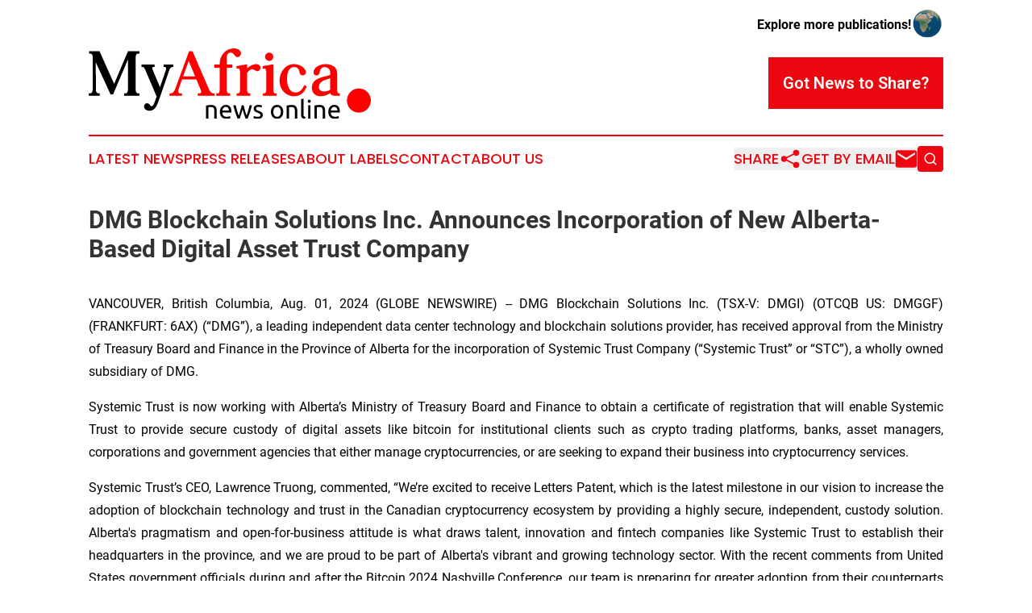

--- FILE ---
content_type: text/html;charset=utf-8
request_url: https://www.myafricanewsonline.com/article/732342502-dmg-blockchain-solutions-inc-announces-incorporation-of-new-alberta-based-digital-asset-trust-company
body_size: 9064
content:
<!DOCTYPE html>
<html lang="en">
<head>
  <title>DMG Blockchain Solutions Inc. Announces Incorporation of New Alberta-Based Digital Asset Trust Company | My Africa News Online</title>
  <meta charset="utf-8">
  <meta name="viewport" content="width=device-width, initial-scale=1">
    <meta name="description" content="My Africa News Online is an online news publication focusing on the Africa: The latest news from Africa">
    <link rel="icon" href="https://cdn.newsmatics.com/agp/sites/myafricanewsonline-favicon-1.png" type="image/png">
  <meta name="csrf-token" content="SpIFui1LJaDL5LfkWVIvqcmpGtD20xfrjD4w72yn_6I=">
  <meta name="csrf-param" content="authenticity_token">
  <link href="/css/styles.min.css?v1d0b8e25eaccc1ca72b30a2f13195adabfa54991" rel="stylesheet" data-turbo-track="reload">
  <link rel="stylesheet" href="/plugins/vanilla-cookieconsent/cookieconsent.css?v1d0b8e25eaccc1ca72b30a2f13195adabfa54991">
  
<style type="text/css">
    :root {
        --color-primary-background: rgba(237, 7, 16, 0.5);
        --color-primary: #ed0710;
        --color-secondary: #000000;
    }
</style>

  <script type="importmap">
    {
      "imports": {
          "adController": "/js/controllers/adController.js?v1d0b8e25eaccc1ca72b30a2f13195adabfa54991",
          "alertDialog": "/js/controllers/alertDialog.js?v1d0b8e25eaccc1ca72b30a2f13195adabfa54991",
          "articleListController": "/js/controllers/articleListController.js?v1d0b8e25eaccc1ca72b30a2f13195adabfa54991",
          "dialog": "/js/controllers/dialog.js?v1d0b8e25eaccc1ca72b30a2f13195adabfa54991",
          "flashMessage": "/js/controllers/flashMessage.js?v1d0b8e25eaccc1ca72b30a2f13195adabfa54991",
          "gptAdController": "/js/controllers/gptAdController.js?v1d0b8e25eaccc1ca72b30a2f13195adabfa54991",
          "hamburgerController": "/js/controllers/hamburgerController.js?v1d0b8e25eaccc1ca72b30a2f13195adabfa54991",
          "labelsDescription": "/js/controllers/labelsDescription.js?v1d0b8e25eaccc1ca72b30a2f13195adabfa54991",
          "searchController": "/js/controllers/searchController.js?v1d0b8e25eaccc1ca72b30a2f13195adabfa54991",
          "videoController": "/js/controllers/videoController.js?v1d0b8e25eaccc1ca72b30a2f13195adabfa54991",
          "navigationController": "/js/controllers/navigationController.js?v1d0b8e25eaccc1ca72b30a2f13195adabfa54991"          
      }
    }
  </script>
  <script>
      (function(w,d,s,l,i){w[l]=w[l]||[];w[l].push({'gtm.start':
      new Date().getTime(),event:'gtm.js'});var f=d.getElementsByTagName(s)[0],
      j=d.createElement(s),dl=l!='dataLayer'?'&l='+l:'';j.async=true;
      j.src='https://www.googletagmanager.com/gtm.js?id='+i+dl;
      f.parentNode.insertBefore(j,f);
      })(window,document,'script','dataLayer','GTM-KGCXW2X');
  </script>

  <script>
    window.dataLayer.push({
      'cookie_settings': 'delta'
    });
  </script>
</head>
<body class="df-5 is-subpage">
<noscript>
  <iframe src="https://www.googletagmanager.com/ns.html?id=GTM-KGCXW2X"
          height="0" width="0" style="display:none;visibility:hidden"></iframe>
</noscript>
<div class="layout">

  <!-- Top banner -->
  <div class="max-md:hidden w-full content universal-ribbon-inner flex justify-end items-center">
    <a href="https://www.affinitygrouppublishing.com/" target="_blank" class="brands">
      <span class="font-bold text-black">Explore more publications!</span>
      <div>
        <img src="/images/globe.png" height="40" width="40" class="icon-globe"/>
      </div>
    </a>
  </div>
  <header data-controller="hamburger">
  <div class="content">
    <div class="header-top">
      <div class="flex gap-2 masthead-container justify-between items-center">
        <div class="mr-4 logo-container">
          <a href="/">
              <img src="https://cdn.newsmatics.com/agp/sites/myafricanewsonline-logo-1.svg" alt="My Africa News Online"
                class="max-md:!h-[60px] lg:!max-h-[115px]" height="262107"
                width="auto" />
          </a>
        </div>
        <button class="hamburger relative w-8 h-6">
          <span aria-hidden="true"
            class="block absolute h-[2px] w-9 bg-[--color-primary] transform transition duration-500 ease-in-out -translate-y-[15px]"></span>
          <span aria-hidden="true"
            class="block absolute h-[2px] w-7 bg-[--color-primary] transform transition duration-500 ease-in-out translate-x-[7px]"></span>
          <span aria-hidden="true"
            class="block absolute h-[2px] w-9 bg-[--color-primary] transform transition duration-500 ease-in-out translate-y-[15px]"></span>
        </button>
        <a href="/submit-news" class="max-md:hidden button button-upload-content button-primary w-fit">
          <span>Got News to Share?</span>
        </a>
      </div>
      <!--  Screen size line  -->
      <div class="absolute bottom-0 -ml-[20px] w-screen h-[1px] bg-[--color-primary] z-50 md:hidden">
      </div>
    </div>
    <!-- Navigation bar -->
    <div class="navigation is-hidden-on-mobile" id="main-navigation">
      <div class="w-full md:hidden">
        <div data-controller="search" class="relative w-full">
  <div data-search-target="form" class="relative active">
    <form data-action="submit->search#performSearch" class="search-form">
      <input type="text" name="query" placeholder="Search..." data-search-target="input" class="search-input md:hidden" />
      <button type="button" data-action="click->search#toggle" data-search-target="icon" class="button-search">
        <img height="18" width="18" src="/images/search.svg" />
      </button>
    </form>
  </div>
</div>

      </div>
      <nav class="navigation-part">
          <a href="/latest-news" class="nav-link">
            Latest News
          </a>
          <a href="/press-releases" class="nav-link">
            Press Releases
          </a>
          <a href="/about-labels" class="nav-link">
            About Labels
          </a>
          <a href="/contact" class="nav-link">
            Contact
          </a>
          <a href="/about" class="nav-link">
            About Us
          </a>
      </nav>
      <div class="w-full md:w-auto md:justify-end">
        <div data-controller="navigation" class="header-actions hidden">
  <button class="nav-link flex gap-1 items-center" onclick="window.ShareDialog.openDialog()">
    <span data-navigation-target="text">
      Share
    </span>
    <span class="icon-share"></span>
  </button>
  <button onclick="window.AlertDialog.openDialog()" class="nav-link nav-link-email flex items-center gap-1.5">
    <span data-navigation-target="text">
      Get by Email
    </span>
    <span class="icon-mail"></span>
  </button>
  <div class="max-md:hidden">
    <div data-controller="search" class="relative w-full">
  <div data-search-target="form" class="relative active">
    <form data-action="submit->search#performSearch" class="search-form">
      <input type="text" name="query" placeholder="Search..." data-search-target="input" class="search-input md:hidden" />
      <button type="button" data-action="click->search#toggle" data-search-target="icon" class="button-search">
        <img height="18" width="18" src="/images/search.svg" />
      </button>
    </form>
  </div>
</div>

  </div>
</div>

      </div>
      <a href="/submit-news" class="md:hidden uppercase button button-upload-content button-primary w-fit">
        <span>Got News to Share?</span>
      </a>
      <a href="https://www.affinitygrouppublishing.com/" target="_blank" class="nav-link-agp">
        Explore more publications!
        <img src="/images/globe.png" height="35" width="35" />
      </a>
    </div>
  </div>
</header>

  <div id="main-content" class="content">
    <div id="flash-message"></div>
    <h1>DMG Blockchain Solutions Inc. Announces Incorporation of New Alberta-Based Digital Asset Trust Company</h1>
<div class="press-release">
  
      <p align="justify">VANCOUVER, British Columbia, Aug.  01, 2024  (GLOBE NEWSWIRE) -- DMG Blockchain Solutions Inc. (TSX-V: DMGI) (OTCQB US: DMGGF) (FRANKFURT: 6AX) (&#x201C;DMG&#x201D;), a leading independent data center technology and blockchain solutions provider, has received approval from the Ministry of Treasury Board and Finance in the Province of Alberta for the incorporation of Systemic Trust Company (&#x201C;Systemic Trust&#x201D; or &#x201C;STC&#x201D;), a wholly owned subsidiary of DMG.<br></p>        <p align="justify">Systemic Trust is now working with Alberta&#x2019;s Ministry of Treasury Board and Finance to obtain a certificate of registration that will enable Systemic Trust to provide secure custody of digital assets like bitcoin for institutional clients such as crypto trading platforms, banks, asset managers, corporations and government agencies that either manage cryptocurrencies, or are seeking to expand their business into cryptocurrency services.</p>        <p align="justify">Systemic Trust&#x2019;s CEO, Lawrence Truong, commented, &#x201C;We&#x2019;re excited to receive Letters Patent, which is the latest milestone in our vision to increase the adoption of blockchain technology and trust in the Canadian cryptocurrency ecosystem by providing a highly secure, independent, custody solution. Alberta's pragmatism and open-for-business attitude is what draws talent, innovation and fintech companies like Systemic Trust to establish their headquarters in the province, and we are proud to be part of Alberta's vibrant and growing technology sector. With the recent comments from United States government officials during and after the Bitcoin 2024 Nashville Conference, our team is preparing for greater adoption from their counterparts in Canada to follow on from our largest trading partner&#x2019;s lead.&#x201D;</p>        <p align="justify">DMG&#x2019;s CEO, Sheldon Bennett, added, &#x201C;This milestone is an important achievement towards realizing the full potential of DMG&#x2019;s Core+ strategy. Beyond traditional custody solutions that the Systemic team are pursuing, specifically for DMG&#x2019;s Core+ offerings, Systemic Trust will also be able to provide financial institutions the vehicle by which they will have the option to send bitcoin through DMG&#x2019;s Terra Pool, the world&#x2019;s first carbon neutral pool. Bitcoin transactions that go through Terra Pool are added to the blockchain without adding carbon and without commingling with bad actors. DMG believes that providing this choice to financial institutions will help advance cryptocurrency adoption, as they can offer their clients the ability to hold bitcoin knowing those transactions occurred in a way that meets their regulatory requirements while also complying with environmental policies they may have in place.&#x201D;</p>        <p align="justify"><strong>About DMG Blockchain Solutions Inc.</strong></p>        <p align="justify">DMG Blockchain Solutions Inc. stands at the forefront of the blockchain revolution, combining its role as a leading, environmentally conscious entity with a comprehensive suite of services that span digital asset mining and blockchain software development. Dedicated to securing and monetizing the benefits of blockchain technology, DMG serves a diverse portfolio of clients through innovative, end-to-end digital solutions. With a focus on technological advancements and a culture of innovation, the company promotes sustainability and remains a trusted figure in the rapidly evolving global cryptocurrency industry. Its operations, streamlined through its Core and Core+ strategies, underscore DMG&#x2019;s commitment to vertical integration and environmental sustainability.</p>        <p align="justify">For additional information about DMG Blockchain Solutions and its initiatives, please visit <a href="https://www.globenewswire.com/Tracker?data=lf10tcLy5P75SnQsfyxB_t-1lq8Y_xQ87cb4Nexa6UgRE6F63qp75ufqL6Yo7o0IiJahncmje248htn9_TxEZLrhwL8txp7mOKwHeh6Ss-4=" rel="nofollow" target="_blank"><u>www.dmgblockchain.com</u></a>. Follow @dmgblockchain on Twitter and subscribe to the DMG YouTube channel to stay updated with the latest developments and insights.</p>        <p>For further information, please contact:</p>        <p><strong><em>On behalf of the Board of Directors,</em></strong></p>  <p><strong>Sheldon Bennett, CEO &amp; Director</strong><br>Tel: 516-222-2560<br>Email: <a href="https://www.globenewswire.com/Tracker?data=gdHhR_SDLLl1uRXk6t36UpEEjN1_I4o3Cyrl2Q_Vvp6o2O6k8xDfFLkjWjwCevzhHjyOE_15ldkgas2witH1xhNsL3XT3zavnDaRE_ZjnGoW2ovzhtD6R6TxPK5-BS5M" rel="nofollow" target="_blank"><u>investors@dmgblockchain.com</u></a><br>Web: www.dmgblockchain.com</p>        <p><strong><u>Investor Relations Contact</u></strong><br>CORE IR 516-222-2560</p>        <p><strong><u>For Media Inquiries</u></strong><br>Jules Abraham<br>CORE IR<br>917-885-7378<br><a href="https://www.globenewswire.com/Tracker?data=8p13eD_BbI7YIo_uHkQ9S3WS_BtDZgRnMfFGAk_eCCC0fwM5acPmCcLN-ePvTaAYAv4Kn2UiZZ00d9QgA3vsPSLZz9BGbTqHppGFYTYqo1o=" rel="nofollow" target="_blank"><u>julesa@coreir.com</u></a></p>        <p><em>Neither the TSX Venture Exchange nor its Regulation Service Provider (as that term is defined in the policies of the TSX Venture Exchange) accepts responsibility for the adequacy or accuracy of this news release.</em></p>        <p align="justify"><strong>Cautionary Note Regarding Forward-Looking Information</strong></p>        <p align="justify">This news release contains forward-looking information or statements based on current expectations. Forward-looking statements contained in this news release include statements regarding presenting at upcoming conferences, DMG&#x2019;s strategies and plans, the potential and benefits of Terra Pool, the development of Systemic Trust and the expected outcomes and benefits, obtaining a certificate of registration for Systemic Trust, delivering products that enable the monetization of bitcoin transactions, developing and executing on the Company&#x2019;s products and services, increasing self-mining, the launch of products and services, events, courses of action, and the potential of the Company&#x2019;s technology and operations, among others, are all forward-looking information.</p>        <p align="justify">Future changes in the Bitcoin network-wide mining difficulty rate or Bitcoin hash rate may materially affect the future performance of DMG&#x2019;s production of bitcoin, and future operating results could also be materially affected by the price of bitcoin and an increase in hash rate mining difficulty.</p>        <p align="justify">Forward-looking statements consist of statements that are not purely historical, including any statements regarding beliefs, plans, expectations, or intentions regarding the future. Such information can generally be identified by the use of forwarding-looking wording such as "may", "expect", "estimate", "anticipate", "intend", "believe" and "continue" or the negative thereof or similar variations. The reader is cautioned that assumptions used in the preparation of any forward-looking information may prove to be incorrect. Events or circumstances may cause actual results to differ materially from those predicted, as a result of numerous known and unknown risks, uncertainties, and other factors, many of which are beyond the control of the Company, including but not limited to, market and other conditions, volatility in the trading price of the common shares of the Company, business, economic and capital market conditions; the ability to manage operating expenses, which may adversely affect the Company's financial condition; the ability to remain competitive as other better financed competitors develop and release competitive products; regulatory uncertainties; access to equipment; market conditions and the demand and pricing for products; the demand and pricing of bitcoins; security threats, including a loss/theft of DMG's bitcoins; DMG's relationships with its customers, distributors and business partners; the inability to add more power to DMG's facilities; DMG's ability to successfully define, design and release new products in a timely manner that meet customers' needs; the ability to attract, retain and motivate qualified personnel; competition in the industry; the impact of technology changes on the products and industry; failure to develop new and innovative products; the ability to successfully maintain and enforce our intellectual property rights and defend third-party claims of infringement of their intellectual property rights; the impact of intellectual property litigation that could materially and adversely affect the business; the ability to manage working capital; and the dependence on key personnel. DMG may not actually achieve its plans, projections, or expectations. Such statements and information are based on numerous assumptions regarding present and future business strategies and the environment in which the Company will operate in the future, including the demand for its products, the ability to successfully develop software, that there will be no regulation or law that will prevent the Company from operating its business, anticipated costs, the ability to secure sufficient capital to complete its business plans, the ability to achieve goals and the price of bitcoin. Given these risks, uncertainties, and assumptions, you should not place undue reliance on these forward-looking statements. The securities of DMG are considered highly speculative due to the nature of DMG's business. For further information concerning these and other risks and uncertainties, refer to the Company&#x2019;s filings on www.sedarplus.ca. In addition, DMG&#x2019;s past financial performance may not be a reliable indicator of future performance.</p>        <p align="justify">Factors that could cause actual results to differ materially from those in forward-looking statements include, failure to obtain regulatory approval, the continued availability of capital and financing, equipment failures, lack of supply of equipment, power and infrastructure, failure to obtain any permits required to operate the business, the impact of technology changes on the industry, the impact of Covid-19 or other viruses and diseases on the Company's ability to operate, secure equipment, and hire personnel, competition, security threats including stolen bitcoins from DMG or its customers, consumer sentiment towards DMG's products, services and blockchain technology generally, failure to develop new and innovative products, litigation, adverse weather or climate events, increase in operating costs, increase in equipment and labor costs, equipment failures, decrease in the price of Bitcoin, failure of counterparties to perform their contractual obligations, government regulations, loss of key employees and consultants, and general economic, market or business conditions. Forward-looking statements contained in this news release are expressly qualified by this cautionary statement. The reader is cautioned not to place undue reliance on any forward-looking information. The forward-looking statements contained in this news release are made as of the date of this news release. Except as required by law, the Company disclaims any intention and assumes no obligation to update or revise any forward-looking statements, whether as a result of new information, future events, or otherwise. Additionally, the Company undertakes no obligation to comment on the expectations of or statements made by third parties in respect of the matters discussed above.</p> <img class="__GNW8366DE3E__IMG" src="https://www.globenewswire.com/newsroom/ti?nf=OTE5Nzk4NyM2NDA0OTQ3IzIwOTI3NDQ="> <br><img src="https://ml.globenewswire.com/media/MGRhODVmYzctY2Y4MS00YTA0LThjMDctZTY3Mjc2ODdiYzdiLTExMDQzMTU=/tiny/DMG-Blockchain-Solutions-Inc-.png" referrerpolicy="no-referrer-when-downgrade"><p><a href="https://www.globenewswire.com/NewsRoom/AttachmentNg/7d0c7dc2-5e69-4f76-9752-b1fe62cf95cf" rel="nofollow"><img src="https://ml.globenewswire.com/media/7d0c7dc2-5e69-4f76-9752-b1fe62cf95cf/small/dmg-logo-2021-png.png" border="0" width="150" height="66" alt="Primary Logo"></a></p>
    <p>
  Legal Disclaimer:
</p>
<p>
  EIN Presswire provides this news content "as is" without warranty of any kind. We do not accept any responsibility or liability
  for the accuracy, content, images, videos, licenses, completeness, legality, or reliability of the information contained in this
  article. If you have any complaints or copyright issues related to this article, kindly contact the author above.
</p>
<img class="prtr" src="https://www.einpresswire.com/tracking/article.gif?t=5&a=GvZGZ3zDujBS-mvC&i=hgXB9Iq4MEIuu24D" alt="">
</div>

  </div>
</div>
<footer class="footer footer-with-line">
  <div class="content flex flex-col">
    <p class="footer-text text-sm mb-4 order-2 lg:order-1">© 1995-2026 Newsmatics Inc. dba Affinity Group Publishing &amp; My Africa News Online. All Rights Reserved.</p>
    <div class="footer-nav lg:mt-2 mb-[30px] lg:mb-0 flex gap-7 flex-wrap justify-center order-1 lg:order-2">
        <a href="/about" class="footer-link">About</a>
        <a href="/archive" class="footer-link">Press Release Archive</a>
        <a href="/submit-news" class="footer-link">Submit Press Release</a>
        <a href="/legal/terms" class="footer-link">Terms &amp; Conditions</a>
        <a href="/legal/dmca" class="footer-link">Copyright/DMCA Policy</a>
        <a href="/legal/privacy" class="footer-link">Privacy Policy</a>
        <a href="/contact" class="footer-link">Contact</a>
    </div>
  </div>
</footer>
<div data-controller="dialog" data-dialog-url-value="/" data-action="click->dialog#clickOutside">
  <dialog
    class="modal-shadow fixed backdrop:bg-black/20 z-40 text-left bg-white rounded-full w-[350px] h-[350px] overflow-visible"
    data-dialog-target="modal"
  >
    <div class="text-center h-full flex items-center justify-center">
      <button data-action="click->dialog#close" type="button" class="modal-share-close-button">
        ✖
      </button>
      <div>
        <div class="mb-4">
          <h3 class="font-bold text-[28px] mb-3">Share us</h3>
          <span class="text-[14px]">on your social networks:</span>
        </div>
        <div class="flex gap-6 justify-center text-center">
          <a href="https://www.facebook.com/sharer.php?u=https://www.myafricanewsonline.com" class="flex flex-col items-center font-bold text-[#4a4a4a] text-sm" target="_blank">
            <span class="h-[55px] flex items-center">
              <img width="40px" src="/images/fb.png" alt="Facebook" class="mb-2">
            </span>
            <span class="text-[14px]">
              Facebook
            </span>
          </a>
          <a href="https://www.linkedin.com/sharing/share-offsite/?url=https://www.myafricanewsonline.com" class="flex flex-col items-center font-bold text-[#4a4a4a] text-sm" target="_blank">
            <span class="h-[55px] flex items-center">
              <img width="40px" height="40px" src="/images/linkedin.png" alt="LinkedIn" class="mb-2">
            </span>
            <span class="text-[14px]">
            LinkedIn
            </span>
          </a>
        </div>
      </div>
    </div>
  </dialog>
</div>

<div data-controller="alert-dialog" data-action="click->alert-dialog#clickOutside">
  <dialog
    class="fixed backdrop:bg-black/20 modal-shadow z-40 text-left bg-white rounded-full w-full max-w-[450px] aspect-square overflow-visible"
    data-alert-dialog-target="modal">
    <div class="flex items-center text-center -mt-4 h-full flex-1 p-8 md:p-12">
      <button data-action="click->alert-dialog#close" type="button" class="modal-close-button">
        ✖
      </button>
      <div class="w-full" data-alert-dialog-target="subscribeForm">
        <img class="w-8 mx-auto mb-4" src="/images/agps.svg" alt="AGPs" />
        <p class="md:text-lg">Get the latest news on this topic.</p>
        <h3 class="dialog-title mt-4">SIGN UP FOR FREE TODAY</h3>
        <form data-action="submit->alert-dialog#submit" method="POST" action="/alerts">
  <input type="hidden" name="authenticity_token" value="SpIFui1LJaDL5LfkWVIvqcmpGtD20xfrjD4w72yn_6I=">

  <input data-alert-dialog-target="fullnameInput" type="text" name="fullname" id="fullname" autocomplete="off" tabindex="-1">
  <label>
    <input data-alert-dialog-target="emailInput" placeholder="Email address" name="email" type="email"
      value=""
      class="rounded-xs mb-2 block w-full bg-white px-4 py-2 text-gray-900 border-[1px] border-solid border-gray-600 focus:border-2 focus:border-gray-800 placeholder:text-gray-400"
      required>
  </label>
  <div class="text-red-400 text-sm" data-alert-dialog-target="errorMessage"></div>

  <input data-alert-dialog-target="timestampInput" type="hidden" name="timestamp" value="1769386885" autocomplete="off" tabindex="-1">

  <input type="submit" value="Sign Up"
    class="!rounded-[3px] w-full mt-2 mb-4 bg-primary px-5 py-2 leading-5 font-semibold text-white hover:color-primary/75 cursor-pointer">
</form>
<a data-action="click->alert-dialog#close" class="text-black underline hover:no-underline inline-block mb-4" href="#">No Thanks</a>
<p class="text-[15px] leading-[22px]">
  By signing to this email alert, you<br /> agree to our
  <a href="/legal/terms" class="underline text-primary hover:no-underline" target="_blank">Terms & Conditions</a>
</p>

      </div>
      <div data-alert-dialog-target="checkEmail" class="hidden">
        <img class="inline-block w-9" src="/images/envelope.svg" />
        <h3 class="dialog-title">Check Your Email</h3>
        <p class="text-lg mb-12">We sent a one-time activation link to <b data-alert-dialog-target="userEmail"></b>.
          Just click on the link to
          continue.</p>
        <p class="text-lg">If you don't see the email in your inbox, check your spam folder or <a
            class="underline text-primary hover:no-underline" data-action="click->alert-dialog#showForm" href="#">try
            again</a>
        </p>
      </div>

      <!-- activated -->
      <div data-alert-dialog-target="activated" class="hidden">
        <img class="w-8 mx-auto mb-4" src="/images/agps.svg" alt="AGPs" />
        <h3 class="dialog-title">SUCCESS</h3>
        <p class="text-lg">You have successfully confirmed your email and are subscribed to <b>
            My Africa News Online
          </b> daily
          news alert.</p>
      </div>
      <!-- alreadyActivated -->
      <div data-alert-dialog-target="alreadyActivated" class="hidden">
        <img class="w-8 mx-auto mb-4" src="/images/agps.svg" alt="AGPs" />
        <h3 class="dialog-title">Alert was already activated</h3>
        <p class="text-lg">It looks like you have already confirmed and are receiving the <b>
            My Africa News Online
          </b> daily news
          alert.</p>
      </div>
      <!-- activateErrorMessage -->
      <div data-alert-dialog-target="activateErrorMessage" class="hidden">
        <img class="w-8 mx-auto mb-4" src="/images/agps.svg" alt="AGPs" />
        <h3 class="dialog-title">Oops!</h3>
        <p class="text-lg mb-4">It looks like something went wrong. Please try again.</p>
        <form data-action="submit->alert-dialog#submit" method="POST" action="/alerts">
  <input type="hidden" name="authenticity_token" value="SpIFui1LJaDL5LfkWVIvqcmpGtD20xfrjD4w72yn_6I=">

  <input data-alert-dialog-target="fullnameInput" type="text" name="fullname" id="fullname" autocomplete="off" tabindex="-1">
  <label>
    <input data-alert-dialog-target="emailInput" placeholder="Email address" name="email" type="email"
      value=""
      class="rounded-xs mb-2 block w-full bg-white px-4 py-2 text-gray-900 border-[1px] border-solid border-gray-600 focus:border-2 focus:border-gray-800 placeholder:text-gray-400"
      required>
  </label>
  <div class="text-red-400 text-sm" data-alert-dialog-target="errorMessage"></div>

  <input data-alert-dialog-target="timestampInput" type="hidden" name="timestamp" value="1769386885" autocomplete="off" tabindex="-1">

  <input type="submit" value="Sign Up"
    class="!rounded-[3px] w-full mt-2 mb-4 bg-primary px-5 py-2 leading-5 font-semibold text-white hover:color-primary/75 cursor-pointer">
</form>
<a data-action="click->alert-dialog#close" class="text-black underline hover:no-underline inline-block mb-4" href="#">No Thanks</a>
<p class="text-[15px] leading-[22px]">
  By signing to this email alert, you<br /> agree to our
  <a href="/legal/terms" class="underline text-primary hover:no-underline" target="_blank">Terms & Conditions</a>
</p>

      </div>

      <!-- deactivated -->
      <div data-alert-dialog-target="deactivated" class="hidden">
        <img class="w-8 mx-auto mb-4" src="/images/agps.svg" alt="AGPs" />
        <h3 class="dialog-title">You are Unsubscribed!</h3>
        <p class="text-lg">You are no longer receiving the <b>
            My Africa News Online
          </b>daily news alert.</p>
      </div>
      <!-- alreadyDeactivated -->
      <div data-alert-dialog-target="alreadyDeactivated" class="hidden">
        <img class="w-8 mx-auto mb-4" src="/images/agps.svg" alt="AGPs" />
        <h3 class="dialog-title">You have already unsubscribed!</h3>
        <p class="text-lg">You are no longer receiving the <b>
            My Africa News Online
          </b> daily news alert.</p>
      </div>
      <!-- deactivateErrorMessage -->
      <div data-alert-dialog-target="deactivateErrorMessage" class="hidden">
        <img class="w-8 mx-auto mb-4" src="/images/agps.svg" alt="AGPs" />
        <h3 class="dialog-title">Oops!</h3>
        <p class="text-lg">Try clicking the Unsubscribe link in the email again and if it still doesn't work, <a
            href="/contact">contact us</a></p>
      </div>
    </div>
  </dialog>
</div>

<script src="/plugins/vanilla-cookieconsent/cookieconsent.umd.js?v1d0b8e25eaccc1ca72b30a2f13195adabfa54991"></script>
  <script src="/js/cookieconsent.js?v1d0b8e25eaccc1ca72b30a2f13195adabfa54991"></script>

<script type="module" src="/js/app.js?v1d0b8e25eaccc1ca72b30a2f13195adabfa54991"></script>
</body>
</html>


--- FILE ---
content_type: image/svg+xml
request_url: https://cdn.newsmatics.com/agp/sites/myafricanewsonline-logo-1.svg
body_size: 15086
content:
<?xml version="1.0" encoding="UTF-8" standalone="no"?>
<!-- Creator: CorelDRAW X7 -->

<svg
   xmlns:dc="http://purl.org/dc/elements/1.1/"
   xmlns:cc="http://creativecommons.org/ns#"
   xmlns:rdf="http://www.w3.org/1999/02/22-rdf-syntax-ns#"
   xmlns:svg="http://www.w3.org/2000/svg"
   xmlns="http://www.w3.org/2000/svg"
   xmlns:sodipodi="http://sodipodi.sourceforge.net/DTD/sodipodi-0.dtd"
   xmlns:inkscape="http://www.inkscape.org/namespaces/inkscape"
   xml:space="preserve"
   width="10.58602in"
   height="2.6210775in"
   version="1.0"
   viewBox="0 0 1058603 262107.75"
   id="svg18"
   sodipodi:docname="myafricanewsonline-logo-b11-svg_cropped.svg"
   style="clip-rule:evenodd;fill-rule:evenodd;image-rendering:optimizeQuality;shape-rendering:geometricPrecision;text-rendering:geometricPrecision"
   inkscape:version="0.92.3 (2405546, 2018-03-11)"><metadata
   id="metadata24"><rdf:RDF><cc:Work
       rdf:about=""><dc:format>image/svg+xml</dc:format><dc:type
         rdf:resource="http://purl.org/dc/dcmitype/StillImage" /></cc:Work></rdf:RDF></metadata><defs
   id="defs22" /><sodipodi:namedview
   pagecolor="#ffffff"
   bordercolor="#666666"
   borderopacity="1"
   objecttolerance="10"
   gridtolerance="10"
   guidetolerance="10"
   inkscape:pageopacity="0"
   inkscape:pageshadow="2"
   inkscape:window-width="640"
   inkscape:window-height="480"
   id="namedview20"
   showgrid="false"
   inkscape:zoom="0.29734114"
   inkscape:cx="508.129"
   inkscape:cy="58.80668"
   inkscape:window-x="0"
   inkscape:window-y="0"
   inkscape:window-maximized="0"
   inkscape:current-layer="svg18" />
 <g
   id="Layer_x0020_2"
   transform="translate(-55344,-212535.41)">
  <metadata
   id="CorelCorpID_0Corel-Layer" />
  <path
   d="m 235098,234144 c 1499,-1409 3706,-2116 6615,-2116 h 4101 v -8730 H 202685 L 150822,344485 97019,225458 96046,223298 H 56578 v 8730 h 4409 c 4543,0 8864,1500 9350,12350 v 121673 c 0,133 0,266 0,395 v 134 c -220,8513 -4101,13408 -10629,13408 h -4364 v 8731 h 41895 v -8731 h -4367 c -6528,0 -10406,-4895 -10629,-13408 v -529 l -130,-101124 54199,116338 968,2118 h 9794 l 55566,-129656 v 109282 c 0,7584 -1234,12434 -3749,14860 -1454,1455 -3528,2119 -6349,2119 h -4412 v 8731 h 57729 v -8731 h -4366 c -2822,0 -4808,-664 -6350,-2206 -2560,-2426 -3794,-7276 -3794,-14818 V 249007 c 0,-7542 1192,-12391 3749,-14863 z m 32240,57510 43042,100372 -1588,4322 c -7409,19493 -9042,23461 -9395,24122 -1762,3308 -4629,7234 -8244,7234 -2252,0 -3972,-2028 -5913,-4367 -2556,-3129 -5468,-6657 -10937,-6657 -3307,0 -6262,1367 -8377,3836 -1941,2206 -3000,5203 -3000,8377 133,10409 10849,15836 21346,15836 11950,0 23461,-10234 29328,-26066 l 12213,-33472 32724,-94156 c 3748,-9350 11510,-9437 11776,-9437 l 2821,45 v -8776 h -36867 v 8731 h 4322 c 2734,0 3661,926 4102,1632 2160,3217 482,9085 -927,13231 -661,1895 -15346,44143 -20993,60328 l -27034,-63726 c -1720,-4497 -2070,-7892 -927,-9878 486,-794 1325,-1587 3927,-1587 h 4056 v -8731 h -48997 v 8731 h 3661 c 3353,0 6175,1720 9881,10056 z"
   id="path3"
   inkscape:connector-curvature="0"
   style="fill:#000000" />
 </g>
 <g
   id="Layer_x0020_3"
   transform="translate(-55344,-212535.41)">
  <metadata
   id="CorelCorpID_1Corel-Layer" />
  <path
   d="m 405417,379988 h -4454 c -5689,0 -7539,-1632 -8465,-2867 -1986,-2647 -1766,-7629 748,-15258 l 12391,-34049 h 53629 l 16318,38811 c 1940,5290 2203,9042 794,11024 -885,1234 -2472,1986 -4808,2248 -266,46 -1633,91 -4367,91 h -2955 v 8731 h 63993 v -8731 h -2514 c -311,0 -1147,-45 -1899,-133 -706,-87 -1454,-178 -1940,-265 -441,-46 -749,-133 -1056,-175 l -46,-46 c -5867,-1542 -10496,-6569 -14993,-16272 l -59803,-137639 -969,-2160 h -13185 l -51821,139754 c -4674,11730 -10098,16936 -17507,16936 h -4188 v 8731 h 47097 z m 538522,-63684 -266,45 c -9349,2206 -19888,4762 -31266,10409 -9527,4717 -20419,16007 -19800,32279 0,1633 87,3179 262,4588 486,3839 1853,9307 4322,13097 3926,6175 10454,10895 17419,12658 3399,839 7014,1279 10762,1279 9969,0 20595,-2866 29857,-8070 l 6307,-3926 c 1057,4367 4630,9483 15479,10056 h 20507 v -8731 h -1720 c -133,0 -486,0 -749,0 -178,0 -311,-45 -444,-45 -482,-46 -1234,-133 -2070,-399 -1325,-395 -2293,-1188 -3000,-2468 -1940,-3570 -2115,-8511 -2160,-12878 0,-353 45,-12391 45,-23020 l 42,-396 c 45,-19713 45,-28754 45,-29461 0,-4675 0,-11069 -1678,-16978 -1014,-3441 -2909,-7011 -5202,-9658 -4983,-5954 -15479,-10496 -23682,-12304 -4147,-927 -8468,-1412 -12877,-1412 -11598,0 -22846,3174 -31665,8954 -3440,2248 -6527,5070 -8954,8157 -3836,4808 -6084,13364 -3217,19318 1808,3748 5336,5864 9923,5864 3217,0 6525,-1633 8819,-4367 h 45 c 2203,-2689 2909,-6217 3570,-9612 l 45,-353 c 266,-1367 619,-3483 1147,-5116 1413,-4146 3926,-7276 7584,-9349 2647,-1546 5514,-2294 8734,-2294 4629,0 8951,1235 12745,3616 3660,2381 6129,5206 7541,8733 441,1147 707,2469 749,4189 45,1235 87,9084 87,12570 -5290,2203 -11377,3615 -17286,5025 z m 17199,50055 c -1368,926 -3969,2514 -6616,3486 -5510,1983 -10891,2997 -16052,2997 -5070,0 -8821,-1057 -10496,-1941 -8909,-4804 -8909,-11864 -8909,-14507 v -574 c -175,-5601 1720,-10716 5426,-14775 7364,-7983 15920,-10672 25003,-13493 3749,-1147 7630,-2382 11644,-4014 z M 824601,281906 h 87 c 574,0 1105,-43 1588,-43 9394,0 16538,5378 18699,13979 266,1060 531,2161 661,3175 l 45,88 c 839,4234 1808,9041 6129,11954 1899,1234 4102,1895 6353,1895 3658,0 7056,-1675 9259,-4630 2294,-3087 3087,-6527 2381,-10143 -1675,-9042 -11465,-16803 -16447,-19671 -8776,-4982 -18745,-7629 -28755,-7629 -1762,0 -3262,88 -4717,220 -23112,1986 -43087,22713 -47499,49262 -2248,13493 -749,26989 4192,38059 7849,17552 24255,29769 42821,31839 2073,266 4234,353 6304,353 6263,0 12350,-1014 18084,-3087 12258,-4409 22580,-15567 28269,-30692 l 1101,-2913 -9262,-5248 -1587,3706 c -6658,15304 -17553,23902 -30650,24122 h -881 c -3175,0 -6441,-661 -9748,-1895 -17242,-6881 -20770,-30164 -21301,-43440 -794,-17597 1412,-47321 24874,-49261 z m -92083,-22976 c 8423,0 15304,-6881 15304,-15304 0,-8423 -6881,-15300 -15304,-15300 -8468,0 -15346,6877 -15346,15300 0,8423 6878,15304 15346,15304 z m 23549,121058 c -2248,0 -3836,-619 -5028,-1940 -2248,-2515 -3350,-7409 -3350,-15039 v -90142 h -6835 l -29682,5115 -3042,483 v 8734 h 4983 c 2028,0 3661,266 4982,1720 2252,2514 3353,7364 3353,14861 l 46,59229 c 0,7584 -1105,12524 -3353,14993 -1235,1367 -2867,1986 -5071,1986 h -4366 v 8731 h 51685 v -8731 z m -113869,-107121 -32238,5556 v 8731 h 3969 45 c 2601,-88 4454,133 5864,1720 2293,2514 3395,7454 3395,14996 0,573 -42,59622 -42,60902 -133,6660 -1235,11024 -3353,13318 -1322,1412 -2777,1898 -5291,1898 -132,0 -266,0 -486,0 h -3615 v 8731 h 51639 v -8731 h -4276 c -2248,0 -3835,-619 -5115,-1986 -2248,-2426 -3308,-7363 -3308,-15038 0,0 42,-34926 42,-59758 5559,-6084 9968,-9965 13584,-11818 1367,-707 3000,-1102 4808,-1102 2160,0 4541,486 6880,1455 1057,398 2294,1102 3570,1853 l 179,87 c 2776,1633 5688,3308 8951,3616 311,45 619,45 926,45 3354,0 6350,-1633 8602,-4675 1940,-2559 2909,-5909 2689,-9216 -176,-3045 -1368,-5734 -3308,-7587 -1895,-1895 -4895,-3528 -7762,-4277 -1675,-440 -3395,-528 -4983,-573 h -133 c -12259,353 -25447,8070 -34003,16052 v -14199 z m -78898,-44807 c -5381,5909 -8996,11244 -11024,16272 l -707,1633 c -1940,4717 -3968,9612 -4367,18609 -42,398 -42,1059 -42,3398 v 4850 h -20818 v 11730 h 20552 v 78457 c 0,7630 -1101,12524 -3350,14993 -1324,1413 -2957,1986 -5426,1986 h -4014 v 8731 h 51731 v -8731 h -4231 c -2427,0 -3972,-573 -5161,-1898 -2249,-2469 -3353,-7277 -3395,-14685 v -78853 h 21654 v -11730 h -21654 v -10098 c 0,-1280 42,-2472 42,-3574 0,-1059 0,-2028 0,-2954 v -441 c 45,-8863 88,-12923 839,-16010 1322,-5556 4454,-9482 8909,-11024 1367,-528 2822,-749 4321,-749 3794,0 7543,1588 10584,4455 1235,1101 2294,2556 3528,4143 l 175,266 c 2339,2955 4721,6042 8336,7321 1279,483 2692,749 4101,749 2294,0 4587,-661 6573,-1895 h 42 c 5602,-3748 7895,-11822 5028,-17598 -1321,-2734 -3793,-5643 -6349,-7584 -1546,-1192 -3220,-2119 -4941,-2779 -3835,-1500 -8157,-2336 -12524,-2381 l -706,-134 -441,134 c -133,0 -353,45 -573,45 -133,42 -353,42 -616,42 h -45 c -15216,398 -26989,5381 -36031,15304 z m -132789,31398 24255,57598 h -45157 z"
   id="path7"
   inkscape:connector-curvature="0"
   style="fill:#ff0000" />
 </g>
 <g
   id="Layer_x0020_4"
   transform="translate(-55344,-212535.41)">
  <metadata
   id="CorelCorpID_2Corel-Layer" />
  <path
   d="m 495667,425372 c 2027,-509 4723,-1046 8085,-1616 3360,-574 7228,-859 11605,-859 3929,0 7195,557 9796,1665 2599,1111 4675,2663 6230,4662 1552,1995 2647,4389 3282,7182 635,2789 952,5864 952,9227 v 27773 h -8847 v -25872 c 0,-3045 -207,-5643 -619,-7801 -411,-2154 -1095,-3900 -2044,-5232 -953,-1331 -2219,-2297 -3807,-2899 -1584,-603 -3550,-904 -5896,-904 -952,0 -1934,32 -2948,94 -1014,65 -1982,142 -2902,239 -921,95 -1743,205 -2472,331 -729,130 -1254,223 -1571,288 v 41756 h -8844 z m 51837,23400 c 0,-4377 635,-8196 1904,-11462 1267,-3269 2948,-5977 5041,-8135 2093,-2154 4503,-3774 7228,-4849 2728,-1079 5517,-1617 8371,-1617 6658,0 11763,2076 15314,6230 3550,4153 5325,10477 5325,18974 0,382 0,872 0,1474 0,603 -29,1160 -93,1665 h -33864 c 382,5139 1872,9036 4470,11702 2602,2663 6661,3994 12178,3994 3107,0 5722,-268 7847,-809 2125,-538 3725,-1063 4804,-1569 l 1234,7419 c -1075,570 -2964,1173 -5659,1808 -2696,632 -5754,949 -9178,949 -4312,0 -8038,-648 -11177,-1950 -3139,-1299 -5721,-3091 -7752,-5372 -2028,-2283 -3535,-4995 -4516,-8134 -985,-3139 -1477,-6580 -1477,-10318 z m 33957,-4853 c 65,-3995 -933,-7276 -2996,-9845 -2061,-2570 -4899,-3852 -8511,-3852 -2031,0 -3823,395 -5374,1189 -1556,793 -2871,1824 -3950,3090 -1078,1270 -1917,2728 -2520,4377 -603,1649 -998,3330 -1189,5041 z m 62398,29487 c -1775,-4565 -3661,-9781 -5659,-15648 -1996,-5864 -3820,-11967 -5469,-18310 -1649,6343 -3456,12446 -5423,18310 -1963,5867 -3836,11083 -5611,15648 h -7704 c -2915,-6531 -5769,-13982 -8562,-22354 -2789,-8371 -5420,-17406 -7895,-27109 h 9515 c 632,2981 1393,6217 2280,9703 888,3489 1825,6975 2806,10464 985,3486 2015,6848 3094,10082 1075,3233 2093,6054 3042,8465 1079,-2981 2141,-6136 3188,-9463 1046,-3331 2044,-6690 2996,-10082 950,-3395 1853,-6722 2709,-9988 858,-3265 1603,-6327 2235,-9181 h 7325 c 570,2854 1270,5916 2093,9181 825,3266 1713,6593 2662,9988 953,3392 1951,6751 2997,10082 1046,3327 2109,6482 3188,9463 949,-2411 1950,-5232 2997,-8465 1046,-3234 2076,-6596 3090,-10082 1014,-3489 1967,-6975 2854,-10464 888,-3486 1649,-6722 2281,-9703 h 9132 c -2471,9703 -5105,18738 -7894,27109 -2790,8372 -5644,15823 -8559,22354 z m 44992,-6373 c 3612,0 6292,-476 8038,-1428 1742,-949 2614,-2472 2614,-4565 0,-2154 -855,-3868 -2569,-5134 -1710,-1271 -4532,-2696 -8465,-4284 -1902,-761 -3726,-1535 -5469,-2329 -1743,-793 -3249,-1726 -4519,-2805 -1266,-1079 -2281,-2378 -3042,-3901 -761,-1522 -1143,-3392 -1143,-5611 0,-4376 1616,-7849 4852,-10415 3233,-2569 7639,-3852 13221,-3852 1397,0 2790,78 4186,236 1393,159 2695,350 3901,571 1205,223 2264,460 3184,712 920,256 1633,477 2141,668 l -1616,7610 c -952,-509 -2443,-1031 -4471,-1572 -2031,-538 -4470,-806 -7325,-806 -2471,0 -4629,489 -6469,1474 -1837,981 -2757,2520 -2757,4613 0,1079 207,2028 619,2854 411,823 1046,1568 1901,2235 856,665 1918,1283 3188,1853 1267,571 2790,1173 4565,1808 2345,888 4438,1759 6278,2615 1837,858 3408,1856 4707,2996 1299,1144 2301,2520 2997,4141 696,1616 1046,3595 1046,5944 0,4565 -1697,8021 -5089,10367 -3392,2345 -8229,3518 -14504,3518 -4377,0 -7801,-363 -10273,-1092 -2475,-728 -4156,-1286 -5044,-1665 l 1620,-7610 c 1014,379 2631,953 4850,1711 2219,761 5167,1143 8847,1143 z m 96544,-18359 c 0,3933 -573,7484 -1714,10656 -1140,3168 -2740,5896 -4804,8179 -2060,2281 -4516,4041 -7370,5278 -2854,1237 -5961,1856 -9324,1856 -3359,0 -6466,-619 -9320,-1856 -2854,-1237 -5310,-2997 -7370,-5278 -2064,-2283 -3664,-5011 -4805,-8179 -1140,-3172 -1714,-6723 -1714,-10656 0,-3868 574,-7402 1714,-10606 1141,-3201 2741,-5945 4805,-8225 2060,-2284 4516,-4043 7370,-5281 2854,-1238 5961,-1853 9320,-1853 3363,0 6470,615 9324,1853 2854,1238 5310,2997 7370,5281 2064,2280 3664,5024 4804,8225 1141,3204 1714,6738 1714,10606 z m -9226,0 c 0,-5578 -1254,-10004 -3758,-13269 -2505,-3266 -5913,-4898 -10228,-4898 -4312,0 -7720,1632 -10224,4898 -2504,3265 -3758,7691 -3758,13269 0,5582 1254,10004 3758,13270 2504,3265 5912,4898 10224,4898 4315,0 7723,-1633 10228,-4898 2504,-3266 3758,-7688 3758,-13270 z m 21686,-23302 c 2028,-509 4723,-1046 8086,-1616 3359,-574 7227,-859 11604,-859 3930,0 7195,557 9797,1665 2598,1111 4675,2663 6229,4662 1552,1995 2647,4389 3282,7182 635,2789 953,5864 953,9227 v 27773 h -8848 v -25872 c 0,-3045 -207,-5643 -619,-7801 -411,-2154 -1095,-3900 -2044,-5232 -952,-1331 -2219,-2297 -3806,-2899 -1585,-603 -3551,-904 -5896,-904 -953,0 -1934,32 -2949,94 -1014,65 -1982,142 -2902,239 -920,95 -1743,205 -2472,331 -729,130 -1254,223 -1571,288 v 41756 h -8844 z m 69434,48986 c -5452,-129 -9320,-1302 -11604,-3521 -2284,-2219 -3424,-5676 -3424,-10367 v -59353 l 8847,-1523 v 59447 c 0,1461 127,2666 379,3616 253,952 667,1713 1238,2284 570,570 1331,998 2284,1283 949,285 2122,524 3518,712 z m 19976,-952 h -8845 v -49463 h 8845 z m -4471,-58404 c -1584,0 -2932,-522 -4040,-1568 -1111,-1047 -1665,-2459 -1665,-4234 0,-1776 554,-3185 1665,-4231 1108,-1047 2456,-1571 4040,-1571 1587,0 2935,524 4043,1571 1111,1046 1665,2455 1665,4231 0,1775 -554,3187 -1665,4234 -1108,1046 -2456,1568 -4043,1568 z m 19691,10370 c 2028,-509 4723,-1046 8085,-1616 3360,-574 7228,-859 11605,-859 3930,0 7195,557 9797,1665 2598,1111 4674,2663 6229,4662 1552,1995 2647,4389 3282,7182 635,2789 952,5864 952,9227 v 27773 h -8847 v -25872 c 0,-3045 -207,-5643 -619,-7801 -411,-2154 -1095,-3900 -2044,-5232 -952,-1331 -2219,-2297 -3806,-2899 -1585,-603 -3551,-904 -5897,-904 -952,0 -1933,32 -2948,94 -1014,65 -1982,142 -2902,239 -920,95 -1743,205 -2472,331 -729,130 -1254,223 -1571,288 v 41756 h -8844 z m 51837,23400 c 0,-4377 635,-8196 1904,-11462 1267,-3269 2948,-5977 5041,-8135 2093,-2154 4503,-3774 7228,-4849 2728,-1079 5517,-1617 8371,-1617 6658,0 11763,2076 15314,6230 3550,4153 5326,10477 5326,18974 0,382 0,872 0,1474 0,603 -30,1160 -94,1665 h -33864 c 382,5139 1872,9036 4471,11702 2601,2663 6661,3994 12177,3994 3107,0 5722,-268 7847,-809 2125,-538 3726,-1063 4804,-1569 l 1234,7419 c -1075,570 -2964,1173 -5659,1808 -2696,632 -5754,949 -9178,949 -4312,0 -8038,-648 -11177,-1950 -3139,-1299 -5721,-3091 -7752,-5372 -2028,-2283 -3535,-4995 -4516,-8134 -985,-3139 -1477,-6580 -1477,-10318 z m 33957,-4853 c 65,-3995 -933,-7276 -2996,-9845 -2061,-2570 -4899,-3852 -8511,-3852 -2031,0 -3823,395 -5374,1189 -1555,793 -2871,1824 -3950,3090 -1078,1270 -1917,2728 -2520,4377 -602,1649 -998,3330 -1189,5041 z"
   id="path11"
   inkscape:connector-curvature="0"
   style="fill:#000000" />
 </g>
 <g
   id="Layer_x0020_5"
   transform="translate(-55344,-212535.41)">
  <metadata
   id="CorelCorpID_3Corel-Layer" />
  <path
   d="m 1069007,361587 c 24822,0 44940,20118 44940,44937 0,24819 -20118,44940 -44940,44940 -24818,0 -44937,-20121 -44937,-44940 0,-24819 20119,-44937 44937,-44937 z"
   id="path15"
   inkscape:connector-curvature="0"
   style="fill:#ff0000" />
 </g>
</svg>